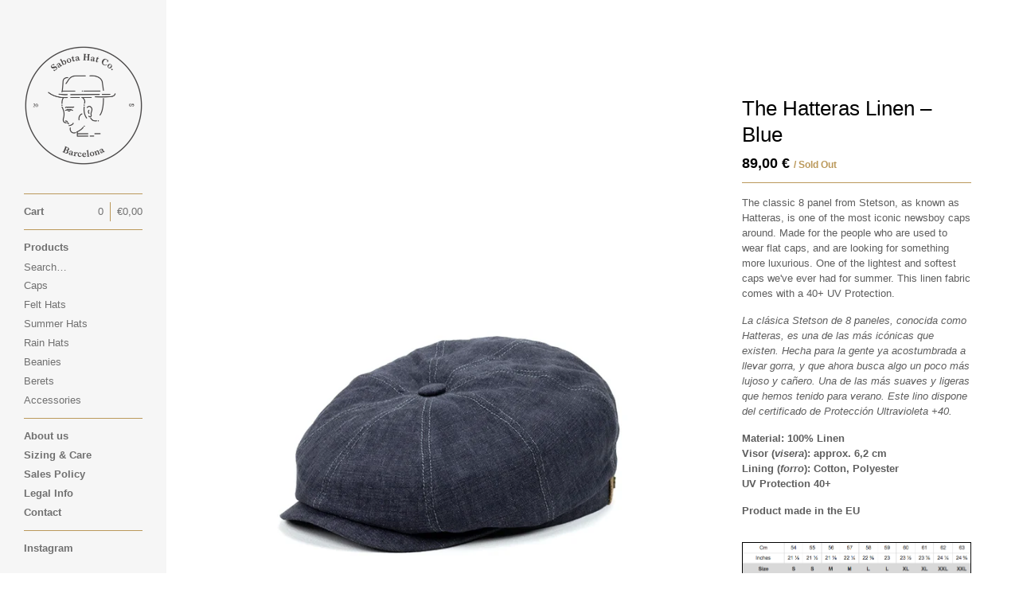

--- FILE ---
content_type: text/html; charset=utf-8
request_url: https://www.sabota.co/product/stetson-hatteras-linen-blue
body_size: 7431
content:
<!DOCTYPE html>
<html>
  <head>
    <title>The Hatteras Linen – Blue | Sabota Hat Co.</title>
    <meta charset="utf-8">
    <meta name="viewport" content="width=device-width, initial-scale=1, maximum-scale=1">
    <link href="/theme_stylesheets/235219593/1744021690/theme.css" media="screen" rel="stylesheet" type="text/css">

    <!-- Served from Big Cartel Storefront -->
<!-- Big Cartel generated meta tags -->
<meta name="generator" content="Big Cartel" />
<meta name="author" content="Sabota Hat Co." />
<meta name="description" content="The classic 8 panel from Stetson, as known as Hatteras, is one of the most iconic newsboy caps around. Made for the people who are used to wear..." />
<meta name="referrer" content="strict-origin-when-cross-origin" />
<meta name="product_id" content="43735838" />
<meta name="product_name" content="The Hatteras Linen – Blue" />
<meta name="product_permalink" content="stetson-hatteras-linen-blue" />
<meta name="theme_name" content="Sidecar" />
<meta name="theme_version" content="1.9.12" />
<meta property="og:type" content="product" />
<meta property="og:site_name" content="Sabota Hat Co." />
<meta property="og:title" content="The Hatteras Linen – Blue" />
<meta property="og:url" content="https://www.sabota.co/product/stetson-hatteras-linen-blue" />
<meta property="og:description" content="The classic 8 panel from Stetson, as known as Hatteras, is one of the most iconic newsboy caps around. Made for the people who are used to wear..." />
<meta property="og:image" content="https://assets.bigcartel.com/product_images/238786079/Stetson+Hatteras+Linen+Blue+1.jpg?auto=format&amp;fit=max&amp;h=1200&amp;w=1200" />
<meta property="og:image:secure_url" content="https://assets.bigcartel.com/product_images/238786079/Stetson+Hatteras+Linen+Blue+1.jpg?auto=format&amp;fit=max&amp;h=1200&amp;w=1200" />
<meta property="og:price:amount" content="89.00" />
<meta property="og:price:currency" content="EUR" />
<meta property="og:availability" content="oos" />
<meta name="twitter:card" content="summary_large_image" />
<meta name="twitter:title" content="The Hatteras Linen – Blue" />
<meta name="twitter:description" content="The classic 8 panel from Stetson, as known as Hatteras, is one of the most iconic newsboy caps around. Made for the people who are used to wear..." />
<meta name="twitter:image" content="https://assets.bigcartel.com/product_images/238786079/Stetson+Hatteras+Linen+Blue+1.jpg?auto=format&amp;fit=max&amp;h=1200&amp;w=1200" />
<!-- end of generated meta tags -->

<!-- Big Cartel generated link tags -->
<link rel="canonical" href="https://www.sabota.co/product/stetson-hatteras-linen-blue" />
<link rel="alternate" href="https://www.sabota.co/products.xml" type="application/rss+xml" title="Product Feed" />
<link rel="icon" href="/favicon.svg" type="image/svg+xml" />
<link rel="icon" href="/favicon.ico" type="image/x-icon" />
<link rel="apple-touch-icon" href="/apple-touch-icon.png" />
<!-- end of generated link tags -->

<!-- Big Cartel generated structured data -->
<script type="application/ld+json">
{"@context":"https://schema.org","@type":"BreadcrumbList","itemListElement":[{"@type":"ListItem","position":1,"name":"Home","item":"https://www.sabota.co/"},{"@type":"ListItem","position":2,"name":"Products","item":"https://www.sabota.co/products"},{"@type":"ListItem","position":3,"name":"Caps","item":"https://www.sabota.co/category/caps"},{"@type":"ListItem","position":4,"name":"The Hatteras Linen – Blue","item":"https://www.sabota.co/product/stetson-hatteras-linen-blue"}]}
</script>
<script type="application/ld+json">
{"@context":"https://schema.org/","@type":"Product","name":"The Hatteras Linen – Blue","url":"https://www.sabota.co/product/stetson-hatteras-linen-blue","description":"The classic 8 panel from Stetson, as known as Hatteras, is one of the most iconic newsboy caps around. Made for the people who are used to wear flat caps, and are looking for something more luxurious. One of the lightest and softest caps we\u0026#39;ve ever had for summer. This linen fabric comes with a 40+ UV Protection.\n\nLa clásica Stetson de 8 paneles, conocida como Hatteras, es una de las más icónicas que existen. Hecha para la gente ya acostumbrada a llevar gorra, y que ahora busca algo un poco más lujoso y cañero. Una de las más suaves y ligeras que hemos tenido para verano. Este lino dispone del certificado de Protección Ultravioleta +40.\n\nMaterial: 100% Linen\nVisor (visera): approx. 6,2 cm\nLining (forro): Cotton, Polyester\nUV Protection 40+\n\nProduct made in the EU\n\n","sku":"43735838","image":["https://assets.bigcartel.com/product_images/238786079/Stetson+Hatteras+Linen+Blue+1.jpg?auto=format\u0026fit=max\u0026h=1200\u0026w=1200","https://assets.bigcartel.com/product_images/222611248/STETSON+HATTERAS+LINEN+BLUE+11.jpg?auto=format\u0026fit=max\u0026h=1200\u0026w=1200","https://assets.bigcartel.com/product_images/222611254/STETSON+HATTERAS+LINEN+BLUE+33.jpg?auto=format\u0026fit=max\u0026h=1200\u0026w=1200","https://assets.bigcartel.com/product_images/222611257/STETSON+HATTERAS+LINEN+BLUE+44.jpg?auto=format\u0026fit=max\u0026h=1200\u0026w=1200","https://assets.bigcartel.com/product_images/222611251/STETSON+HATTERAS+LINEN+BLUE+55.jpg?auto=format\u0026fit=max\u0026h=1200\u0026w=1200"],"brand":{"@type":"Brand","name":"Sabota Hat Co."},"offers":[{"@type":"Offer","name":"The Hatteras Linen – Blue (55)","url":"https://www.sabota.co/product/stetson-hatteras-linen-blue","sku":"227503901","price":"89.0","priceCurrency":"EUR","priceValidUntil":"2027-01-17","availability":"https://schema.org/InStock","itemCondition":"NewCondition","additionalProperty":[{"@type":"PropertyValue","propertyID":"item_group_id","value":"43735838"}],"shippingDetails":[{"@type":"OfferShippingDetails","shippingDestination":{"@type":"DefinedRegion","addressCountry":"AT"},"shippingRate":{"@type":"MonetaryAmount","value":"4.3","currency":"EUR"}},{"@type":"OfferShippingDetails","shippingDestination":{"@type":"DefinedRegion","addressCountry":"BE"},"shippingRate":{"@type":"MonetaryAmount","value":"4.3","currency":"EUR"}},{"@type":"OfferShippingDetails","shippingDestination":{"@type":"DefinedRegion","addressCountry":"CA"},"shippingRate":{"@type":"MonetaryAmount","value":"7.85","currency":"EUR"}},{"@type":"OfferShippingDetails","shippingDestination":{"@type":"DefinedRegion","addressCountry":"DK"},"shippingRate":{"@type":"MonetaryAmount","value":"4.3","currency":"EUR"}},{"@type":"OfferShippingDetails","shippingDestination":{"@type":"DefinedRegion","addressCountry":"FI"},"shippingRate":{"@type":"MonetaryAmount","value":"4.3","currency":"EUR"}},{"@type":"OfferShippingDetails","shippingDestination":{"@type":"DefinedRegion","addressCountry":"FR"},"shippingRate":{"@type":"MonetaryAmount","value":"4.3","currency":"EUR"}},{"@type":"OfferShippingDetails","shippingDestination":{"@type":"DefinedRegion","addressCountry":"DE"},"shippingRate":{"@type":"MonetaryAmount","value":"4.3","currency":"EUR"}},{"@type":"OfferShippingDetails","shippingDestination":{"@type":"DefinedRegion","addressCountry":"GR"},"shippingRate":{"@type":"MonetaryAmount","value":"4.3","currency":"EUR"}},{"@type":"OfferShippingDetails","shippingDestination":{"@type":"DefinedRegion","addressCountry":"IS"},"shippingRate":{"@type":"MonetaryAmount","value":"4.3","currency":"EUR"}},{"@type":"OfferShippingDetails","shippingDestination":{"@type":"DefinedRegion","addressCountry":"IE"},"shippingRate":{"@type":"MonetaryAmount","value":"4.3","currency":"EUR"}},{"@type":"OfferShippingDetails","shippingDestination":{"@type":"DefinedRegion","addressCountry":"IT"},"shippingRate":{"@type":"MonetaryAmount","value":"4.3","currency":"EUR"}},{"@type":"OfferShippingDetails","shippingDestination":{"@type":"DefinedRegion","addressCountry":"LU"},"shippingRate":{"@type":"MonetaryAmount","value":"4.3","currency":"EUR"}},{"@type":"OfferShippingDetails","shippingDestination":{"@type":"DefinedRegion","addressCountry":"NL"},"shippingRate":{"@type":"MonetaryAmount","value":"4.3","currency":"EUR"}},{"@type":"OfferShippingDetails","shippingDestination":{"@type":"DefinedRegion","addressCountry":"NO"},"shippingRate":{"@type":"MonetaryAmount","value":"4.3","currency":"EUR"}},{"@type":"OfferShippingDetails","shippingDestination":{"@type":"DefinedRegion","addressCountry":"PT"},"shippingRate":{"@type":"MonetaryAmount","value":"4.3","currency":"EUR"}},{"@type":"OfferShippingDetails","shippingDestination":{"@type":"DefinedRegion","addressCountry":"ES"},"shippingRate":{"@type":"MonetaryAmount","value":"0.0","currency":"EUR"}},{"@type":"OfferShippingDetails","shippingDestination":{"@type":"DefinedRegion","addressCountry":"SE"},"shippingRate":{"@type":"MonetaryAmount","value":"4.3","currency":"EUR"}},{"@type":"OfferShippingDetails","shippingDestination":{"@type":"DefinedRegion","addressCountry":"CH"},"shippingRate":{"@type":"MonetaryAmount","value":"4.3","currency":"EUR"}},{"@type":"OfferShippingDetails","shippingDestination":{"@type":"DefinedRegion","addressCountry":"GB"},"shippingRate":{"@type":"MonetaryAmount","value":"4.3","currency":"EUR"}},{"@type":"OfferShippingDetails","shippingDestination":{"@type":"DefinedRegion","addressCountry":"US"},"shippingRate":{"@type":"MonetaryAmount","value":"7.85","currency":"EUR"}},{"@type":"OfferShippingDetails","shippingDestination":{"@type":"DefinedRegion","addressCountry":"AD"},"shippingRate":{"@type":"MonetaryAmount","value":"4.3","currency":"EUR"}},{"@type":"OfferShippingDetails","shippingDestination":{"@type":"DefinedRegion","addressCountry":"BG"},"shippingRate":{"@type":"MonetaryAmount","value":"4.3","currency":"EUR"}},{"@type":"OfferShippingDetails","shippingDestination":{"@type":"DefinedRegion","addressCountry":"HR"},"shippingRate":{"@type":"MonetaryAmount","value":"4.3","currency":"EUR"}},{"@type":"OfferShippingDetails","shippingDestination":{"@type":"DefinedRegion","addressCountry":"CY"},"shippingRate":{"@type":"MonetaryAmount","value":"4.3","currency":"EUR"}},{"@type":"OfferShippingDetails","shippingDestination":{"@type":"DefinedRegion","addressCountry":"CZ"},"shippingRate":{"@type":"MonetaryAmount","value":"4.3","currency":"EUR"}},{"@type":"OfferShippingDetails","shippingDestination":{"@type":"DefinedRegion","addressCountry":"EE"},"shippingRate":{"@type":"MonetaryAmount","value":"4.3","currency":"EUR"}},{"@type":"OfferShippingDetails","shippingDestination":{"@type":"DefinedRegion","addressCountry":"HU"},"shippingRate":{"@type":"MonetaryAmount","value":"4.3","currency":"EUR"}},{"@type":"OfferShippingDetails","shippingDestination":{"@type":"DefinedRegion","addressCountry":"LV"},"shippingRate":{"@type":"MonetaryAmount","value":"4.3","currency":"EUR"}},{"@type":"OfferShippingDetails","shippingDestination":{"@type":"DefinedRegion","addressCountry":"LI"},"shippingRate":{"@type":"MonetaryAmount","value":"4.3","currency":"EUR"}},{"@type":"OfferShippingDetails","shippingDestination":{"@type":"DefinedRegion","addressCountry":"LT"},"shippingRate":{"@type":"MonetaryAmount","value":"4.3","currency":"EUR"}},{"@type":"OfferShippingDetails","shippingDestination":{"@type":"DefinedRegion","addressCountry":"MT"},"shippingRate":{"@type":"MonetaryAmount","value":"4.3","currency":"EUR"}},{"@type":"OfferShippingDetails","shippingDestination":{"@type":"DefinedRegion","addressCountry":"PL"},"shippingRate":{"@type":"MonetaryAmount","value":"4.3","currency":"EUR"}},{"@type":"OfferShippingDetails","shippingDestination":{"@type":"DefinedRegion","addressCountry":"RO"},"shippingRate":{"@type":"MonetaryAmount","value":"4.3","currency":"EUR"}},{"@type":"OfferShippingDetails","shippingDestination":{"@type":"DefinedRegion","addressCountry":"SK"},"shippingRate":{"@type":"MonetaryAmount","value":"4.3","currency":"EUR"}},{"@type":"OfferShippingDetails","shippingDestination":{"@type":"DefinedRegion","addressCountry":"SI"},"shippingRate":{"@type":"MonetaryAmount","value":"4.3","currency":"EUR"}}]},{"@type":"Offer","name":"The Hatteras Linen – Blue (56)","url":"https://www.sabota.co/product/stetson-hatteras-linen-blue","sku":"227503904","price":"89.0","priceCurrency":"EUR","priceValidUntil":"2027-01-17","availability":"https://schema.org/OutOfStock","itemCondition":"NewCondition","additionalProperty":[{"@type":"PropertyValue","propertyID":"item_group_id","value":"43735838"}],"shippingDetails":[{"@type":"OfferShippingDetails","shippingDestination":{"@type":"DefinedRegion","addressCountry":"AT"},"shippingRate":{"@type":"MonetaryAmount","value":"4.3","currency":"EUR"}},{"@type":"OfferShippingDetails","shippingDestination":{"@type":"DefinedRegion","addressCountry":"BE"},"shippingRate":{"@type":"MonetaryAmount","value":"4.3","currency":"EUR"}},{"@type":"OfferShippingDetails","shippingDestination":{"@type":"DefinedRegion","addressCountry":"CA"},"shippingRate":{"@type":"MonetaryAmount","value":"7.85","currency":"EUR"}},{"@type":"OfferShippingDetails","shippingDestination":{"@type":"DefinedRegion","addressCountry":"DK"},"shippingRate":{"@type":"MonetaryAmount","value":"4.3","currency":"EUR"}},{"@type":"OfferShippingDetails","shippingDestination":{"@type":"DefinedRegion","addressCountry":"FI"},"shippingRate":{"@type":"MonetaryAmount","value":"4.3","currency":"EUR"}},{"@type":"OfferShippingDetails","shippingDestination":{"@type":"DefinedRegion","addressCountry":"FR"},"shippingRate":{"@type":"MonetaryAmount","value":"4.3","currency":"EUR"}},{"@type":"OfferShippingDetails","shippingDestination":{"@type":"DefinedRegion","addressCountry":"DE"},"shippingRate":{"@type":"MonetaryAmount","value":"4.3","currency":"EUR"}},{"@type":"OfferShippingDetails","shippingDestination":{"@type":"DefinedRegion","addressCountry":"GR"},"shippingRate":{"@type":"MonetaryAmount","value":"4.3","currency":"EUR"}},{"@type":"OfferShippingDetails","shippingDestination":{"@type":"DefinedRegion","addressCountry":"IS"},"shippingRate":{"@type":"MonetaryAmount","value":"4.3","currency":"EUR"}},{"@type":"OfferShippingDetails","shippingDestination":{"@type":"DefinedRegion","addressCountry":"IE"},"shippingRate":{"@type":"MonetaryAmount","value":"4.3","currency":"EUR"}},{"@type":"OfferShippingDetails","shippingDestination":{"@type":"DefinedRegion","addressCountry":"IT"},"shippingRate":{"@type":"MonetaryAmount","value":"4.3","currency":"EUR"}},{"@type":"OfferShippingDetails","shippingDestination":{"@type":"DefinedRegion","addressCountry":"LU"},"shippingRate":{"@type":"MonetaryAmount","value":"4.3","currency":"EUR"}},{"@type":"OfferShippingDetails","shippingDestination":{"@type":"DefinedRegion","addressCountry":"NL"},"shippingRate":{"@type":"MonetaryAmount","value":"4.3","currency":"EUR"}},{"@type":"OfferShippingDetails","shippingDestination":{"@type":"DefinedRegion","addressCountry":"NO"},"shippingRate":{"@type":"MonetaryAmount","value":"4.3","currency":"EUR"}},{"@type":"OfferShippingDetails","shippingDestination":{"@type":"DefinedRegion","addressCountry":"PT"},"shippingRate":{"@type":"MonetaryAmount","value":"4.3","currency":"EUR"}},{"@type":"OfferShippingDetails","shippingDestination":{"@type":"DefinedRegion","addressCountry":"ES"},"shippingRate":{"@type":"MonetaryAmount","value":"0.0","currency":"EUR"}},{"@type":"OfferShippingDetails","shippingDestination":{"@type":"DefinedRegion","addressCountry":"SE"},"shippingRate":{"@type":"MonetaryAmount","value":"4.3","currency":"EUR"}},{"@type":"OfferShippingDetails","shippingDestination":{"@type":"DefinedRegion","addressCountry":"CH"},"shippingRate":{"@type":"MonetaryAmount","value":"4.3","currency":"EUR"}},{"@type":"OfferShippingDetails","shippingDestination":{"@type":"DefinedRegion","addressCountry":"GB"},"shippingRate":{"@type":"MonetaryAmount","value":"4.3","currency":"EUR"}},{"@type":"OfferShippingDetails","shippingDestination":{"@type":"DefinedRegion","addressCountry":"US"},"shippingRate":{"@type":"MonetaryAmount","value":"7.85","currency":"EUR"}},{"@type":"OfferShippingDetails","shippingDestination":{"@type":"DefinedRegion","addressCountry":"AD"},"shippingRate":{"@type":"MonetaryAmount","value":"4.3","currency":"EUR"}},{"@type":"OfferShippingDetails","shippingDestination":{"@type":"DefinedRegion","addressCountry":"BG"},"shippingRate":{"@type":"MonetaryAmount","value":"4.3","currency":"EUR"}},{"@type":"OfferShippingDetails","shippingDestination":{"@type":"DefinedRegion","addressCountry":"HR"},"shippingRate":{"@type":"MonetaryAmount","value":"4.3","currency":"EUR"}},{"@type":"OfferShippingDetails","shippingDestination":{"@type":"DefinedRegion","addressCountry":"CY"},"shippingRate":{"@type":"MonetaryAmount","value":"4.3","currency":"EUR"}},{"@type":"OfferShippingDetails","shippingDestination":{"@type":"DefinedRegion","addressCountry":"CZ"},"shippingRate":{"@type":"MonetaryAmount","value":"4.3","currency":"EUR"}},{"@type":"OfferShippingDetails","shippingDestination":{"@type":"DefinedRegion","addressCountry":"EE"},"shippingRate":{"@type":"MonetaryAmount","value":"4.3","currency":"EUR"}},{"@type":"OfferShippingDetails","shippingDestination":{"@type":"DefinedRegion","addressCountry":"HU"},"shippingRate":{"@type":"MonetaryAmount","value":"4.3","currency":"EUR"}},{"@type":"OfferShippingDetails","shippingDestination":{"@type":"DefinedRegion","addressCountry":"LV"},"shippingRate":{"@type":"MonetaryAmount","value":"4.3","currency":"EUR"}},{"@type":"OfferShippingDetails","shippingDestination":{"@type":"DefinedRegion","addressCountry":"LI"},"shippingRate":{"@type":"MonetaryAmount","value":"4.3","currency":"EUR"}},{"@type":"OfferShippingDetails","shippingDestination":{"@type":"DefinedRegion","addressCountry":"LT"},"shippingRate":{"@type":"MonetaryAmount","value":"4.3","currency":"EUR"}},{"@type":"OfferShippingDetails","shippingDestination":{"@type":"DefinedRegion","addressCountry":"MT"},"shippingRate":{"@type":"MonetaryAmount","value":"4.3","currency":"EUR"}},{"@type":"OfferShippingDetails","shippingDestination":{"@type":"DefinedRegion","addressCountry":"PL"},"shippingRate":{"@type":"MonetaryAmount","value":"4.3","currency":"EUR"}},{"@type":"OfferShippingDetails","shippingDestination":{"@type":"DefinedRegion","addressCountry":"RO"},"shippingRate":{"@type":"MonetaryAmount","value":"4.3","currency":"EUR"}},{"@type":"OfferShippingDetails","shippingDestination":{"@type":"DefinedRegion","addressCountry":"SK"},"shippingRate":{"@type":"MonetaryAmount","value":"4.3","currency":"EUR"}},{"@type":"OfferShippingDetails","shippingDestination":{"@type":"DefinedRegion","addressCountry":"SI"},"shippingRate":{"@type":"MonetaryAmount","value":"4.3","currency":"EUR"}}]},{"@type":"Offer","name":"The Hatteras Linen – Blue (57)","url":"https://www.sabota.co/product/stetson-hatteras-linen-blue","sku":"227503907","price":"89.0","priceCurrency":"EUR","priceValidUntil":"2027-01-17","availability":"https://schema.org/InStock","itemCondition":"NewCondition","additionalProperty":[{"@type":"PropertyValue","propertyID":"item_group_id","value":"43735838"}],"shippingDetails":[{"@type":"OfferShippingDetails","shippingDestination":{"@type":"DefinedRegion","addressCountry":"AT"},"shippingRate":{"@type":"MonetaryAmount","value":"4.3","currency":"EUR"}},{"@type":"OfferShippingDetails","shippingDestination":{"@type":"DefinedRegion","addressCountry":"BE"},"shippingRate":{"@type":"MonetaryAmount","value":"4.3","currency":"EUR"}},{"@type":"OfferShippingDetails","shippingDestination":{"@type":"DefinedRegion","addressCountry":"CA"},"shippingRate":{"@type":"MonetaryAmount","value":"7.85","currency":"EUR"}},{"@type":"OfferShippingDetails","shippingDestination":{"@type":"DefinedRegion","addressCountry":"DK"},"shippingRate":{"@type":"MonetaryAmount","value":"4.3","currency":"EUR"}},{"@type":"OfferShippingDetails","shippingDestination":{"@type":"DefinedRegion","addressCountry":"FI"},"shippingRate":{"@type":"MonetaryAmount","value":"4.3","currency":"EUR"}},{"@type":"OfferShippingDetails","shippingDestination":{"@type":"DefinedRegion","addressCountry":"FR"},"shippingRate":{"@type":"MonetaryAmount","value":"4.3","currency":"EUR"}},{"@type":"OfferShippingDetails","shippingDestination":{"@type":"DefinedRegion","addressCountry":"DE"},"shippingRate":{"@type":"MonetaryAmount","value":"4.3","currency":"EUR"}},{"@type":"OfferShippingDetails","shippingDestination":{"@type":"DefinedRegion","addressCountry":"GR"},"shippingRate":{"@type":"MonetaryAmount","value":"4.3","currency":"EUR"}},{"@type":"OfferShippingDetails","shippingDestination":{"@type":"DefinedRegion","addressCountry":"IS"},"shippingRate":{"@type":"MonetaryAmount","value":"4.3","currency":"EUR"}},{"@type":"OfferShippingDetails","shippingDestination":{"@type":"DefinedRegion","addressCountry":"IE"},"shippingRate":{"@type":"MonetaryAmount","value":"4.3","currency":"EUR"}},{"@type":"OfferShippingDetails","shippingDestination":{"@type":"DefinedRegion","addressCountry":"IT"},"shippingRate":{"@type":"MonetaryAmount","value":"4.3","currency":"EUR"}},{"@type":"OfferShippingDetails","shippingDestination":{"@type":"DefinedRegion","addressCountry":"LU"},"shippingRate":{"@type":"MonetaryAmount","value":"4.3","currency":"EUR"}},{"@type":"OfferShippingDetails","shippingDestination":{"@type":"DefinedRegion","addressCountry":"NL"},"shippingRate":{"@type":"MonetaryAmount","value":"4.3","currency":"EUR"}},{"@type":"OfferShippingDetails","shippingDestination":{"@type":"DefinedRegion","addressCountry":"NO"},"shippingRate":{"@type":"MonetaryAmount","value":"4.3","currency":"EUR"}},{"@type":"OfferShippingDetails","shippingDestination":{"@type":"DefinedRegion","addressCountry":"PT"},"shippingRate":{"@type":"MonetaryAmount","value":"4.3","currency":"EUR"}},{"@type":"OfferShippingDetails","shippingDestination":{"@type":"DefinedRegion","addressCountry":"ES"},"shippingRate":{"@type":"MonetaryAmount","value":"0.0","currency":"EUR"}},{"@type":"OfferShippingDetails","shippingDestination":{"@type":"DefinedRegion","addressCountry":"SE"},"shippingRate":{"@type":"MonetaryAmount","value":"4.3","currency":"EUR"}},{"@type":"OfferShippingDetails","shippingDestination":{"@type":"DefinedRegion","addressCountry":"CH"},"shippingRate":{"@type":"MonetaryAmount","value":"4.3","currency":"EUR"}},{"@type":"OfferShippingDetails","shippingDestination":{"@type":"DefinedRegion","addressCountry":"GB"},"shippingRate":{"@type":"MonetaryAmount","value":"4.3","currency":"EUR"}},{"@type":"OfferShippingDetails","shippingDestination":{"@type":"DefinedRegion","addressCountry":"US"},"shippingRate":{"@type":"MonetaryAmount","value":"7.85","currency":"EUR"}},{"@type":"OfferShippingDetails","shippingDestination":{"@type":"DefinedRegion","addressCountry":"AD"},"shippingRate":{"@type":"MonetaryAmount","value":"4.3","currency":"EUR"}},{"@type":"OfferShippingDetails","shippingDestination":{"@type":"DefinedRegion","addressCountry":"BG"},"shippingRate":{"@type":"MonetaryAmount","value":"4.3","currency":"EUR"}},{"@type":"OfferShippingDetails","shippingDestination":{"@type":"DefinedRegion","addressCountry":"HR"},"shippingRate":{"@type":"MonetaryAmount","value":"4.3","currency":"EUR"}},{"@type":"OfferShippingDetails","shippingDestination":{"@type":"DefinedRegion","addressCountry":"CY"},"shippingRate":{"@type":"MonetaryAmount","value":"4.3","currency":"EUR"}},{"@type":"OfferShippingDetails","shippingDestination":{"@type":"DefinedRegion","addressCountry":"CZ"},"shippingRate":{"@type":"MonetaryAmount","value":"4.3","currency":"EUR"}},{"@type":"OfferShippingDetails","shippingDestination":{"@type":"DefinedRegion","addressCountry":"EE"},"shippingRate":{"@type":"MonetaryAmount","value":"4.3","currency":"EUR"}},{"@type":"OfferShippingDetails","shippingDestination":{"@type":"DefinedRegion","addressCountry":"HU"},"shippingRate":{"@type":"MonetaryAmount","value":"4.3","currency":"EUR"}},{"@type":"OfferShippingDetails","shippingDestination":{"@type":"DefinedRegion","addressCountry":"LV"},"shippingRate":{"@type":"MonetaryAmount","value":"4.3","currency":"EUR"}},{"@type":"OfferShippingDetails","shippingDestination":{"@type":"DefinedRegion","addressCountry":"LI"},"shippingRate":{"@type":"MonetaryAmount","value":"4.3","currency":"EUR"}},{"@type":"OfferShippingDetails","shippingDestination":{"@type":"DefinedRegion","addressCountry":"LT"},"shippingRate":{"@type":"MonetaryAmount","value":"4.3","currency":"EUR"}},{"@type":"OfferShippingDetails","shippingDestination":{"@type":"DefinedRegion","addressCountry":"MT"},"shippingRate":{"@type":"MonetaryAmount","value":"4.3","currency":"EUR"}},{"@type":"OfferShippingDetails","shippingDestination":{"@type":"DefinedRegion","addressCountry":"PL"},"shippingRate":{"@type":"MonetaryAmount","value":"4.3","currency":"EUR"}},{"@type":"OfferShippingDetails","shippingDestination":{"@type":"DefinedRegion","addressCountry":"RO"},"shippingRate":{"@type":"MonetaryAmount","value":"4.3","currency":"EUR"}},{"@type":"OfferShippingDetails","shippingDestination":{"@type":"DefinedRegion","addressCountry":"SK"},"shippingRate":{"@type":"MonetaryAmount","value":"4.3","currency":"EUR"}},{"@type":"OfferShippingDetails","shippingDestination":{"@type":"DefinedRegion","addressCountry":"SI"},"shippingRate":{"@type":"MonetaryAmount","value":"4.3","currency":"EUR"}}]},{"@type":"Offer","name":"The Hatteras Linen – Blue (58)","url":"https://www.sabota.co/product/stetson-hatteras-linen-blue","sku":"227503910","price":"89.0","priceCurrency":"EUR","priceValidUntil":"2027-01-17","availability":"https://schema.org/OutOfStock","itemCondition":"NewCondition","additionalProperty":[{"@type":"PropertyValue","propertyID":"item_group_id","value":"43735838"}],"shippingDetails":[{"@type":"OfferShippingDetails","shippingDestination":{"@type":"DefinedRegion","addressCountry":"AT"},"shippingRate":{"@type":"MonetaryAmount","value":"4.3","currency":"EUR"}},{"@type":"OfferShippingDetails","shippingDestination":{"@type":"DefinedRegion","addressCountry":"BE"},"shippingRate":{"@type":"MonetaryAmount","value":"4.3","currency":"EUR"}},{"@type":"OfferShippingDetails","shippingDestination":{"@type":"DefinedRegion","addressCountry":"CA"},"shippingRate":{"@type":"MonetaryAmount","value":"7.85","currency":"EUR"}},{"@type":"OfferShippingDetails","shippingDestination":{"@type":"DefinedRegion","addressCountry":"DK"},"shippingRate":{"@type":"MonetaryAmount","value":"4.3","currency":"EUR"}},{"@type":"OfferShippingDetails","shippingDestination":{"@type":"DefinedRegion","addressCountry":"FI"},"shippingRate":{"@type":"MonetaryAmount","value":"4.3","currency":"EUR"}},{"@type":"OfferShippingDetails","shippingDestination":{"@type":"DefinedRegion","addressCountry":"FR"},"shippingRate":{"@type":"MonetaryAmount","value":"4.3","currency":"EUR"}},{"@type":"OfferShippingDetails","shippingDestination":{"@type":"DefinedRegion","addressCountry":"DE"},"shippingRate":{"@type":"MonetaryAmount","value":"4.3","currency":"EUR"}},{"@type":"OfferShippingDetails","shippingDestination":{"@type":"DefinedRegion","addressCountry":"GR"},"shippingRate":{"@type":"MonetaryAmount","value":"4.3","currency":"EUR"}},{"@type":"OfferShippingDetails","shippingDestination":{"@type":"DefinedRegion","addressCountry":"IS"},"shippingRate":{"@type":"MonetaryAmount","value":"4.3","currency":"EUR"}},{"@type":"OfferShippingDetails","shippingDestination":{"@type":"DefinedRegion","addressCountry":"IE"},"shippingRate":{"@type":"MonetaryAmount","value":"4.3","currency":"EUR"}},{"@type":"OfferShippingDetails","shippingDestination":{"@type":"DefinedRegion","addressCountry":"IT"},"shippingRate":{"@type":"MonetaryAmount","value":"4.3","currency":"EUR"}},{"@type":"OfferShippingDetails","shippingDestination":{"@type":"DefinedRegion","addressCountry":"LU"},"shippingRate":{"@type":"MonetaryAmount","value":"4.3","currency":"EUR"}},{"@type":"OfferShippingDetails","shippingDestination":{"@type":"DefinedRegion","addressCountry":"NL"},"shippingRate":{"@type":"MonetaryAmount","value":"4.3","currency":"EUR"}},{"@type":"OfferShippingDetails","shippingDestination":{"@type":"DefinedRegion","addressCountry":"NO"},"shippingRate":{"@type":"MonetaryAmount","value":"4.3","currency":"EUR"}},{"@type":"OfferShippingDetails","shippingDestination":{"@type":"DefinedRegion","addressCountry":"PT"},"shippingRate":{"@type":"MonetaryAmount","value":"4.3","currency":"EUR"}},{"@type":"OfferShippingDetails","shippingDestination":{"@type":"DefinedRegion","addressCountry":"ES"},"shippingRate":{"@type":"MonetaryAmount","value":"0.0","currency":"EUR"}},{"@type":"OfferShippingDetails","shippingDestination":{"@type":"DefinedRegion","addressCountry":"SE"},"shippingRate":{"@type":"MonetaryAmount","value":"4.3","currency":"EUR"}},{"@type":"OfferShippingDetails","shippingDestination":{"@type":"DefinedRegion","addressCountry":"CH"},"shippingRate":{"@type":"MonetaryAmount","value":"4.3","currency":"EUR"}},{"@type":"OfferShippingDetails","shippingDestination":{"@type":"DefinedRegion","addressCountry":"GB"},"shippingRate":{"@type":"MonetaryAmount","value":"4.3","currency":"EUR"}},{"@type":"OfferShippingDetails","shippingDestination":{"@type":"DefinedRegion","addressCountry":"US"},"shippingRate":{"@type":"MonetaryAmount","value":"7.85","currency":"EUR"}},{"@type":"OfferShippingDetails","shippingDestination":{"@type":"DefinedRegion","addressCountry":"AD"},"shippingRate":{"@type":"MonetaryAmount","value":"4.3","currency":"EUR"}},{"@type":"OfferShippingDetails","shippingDestination":{"@type":"DefinedRegion","addressCountry":"BG"},"shippingRate":{"@type":"MonetaryAmount","value":"4.3","currency":"EUR"}},{"@type":"OfferShippingDetails","shippingDestination":{"@type":"DefinedRegion","addressCountry":"HR"},"shippingRate":{"@type":"MonetaryAmount","value":"4.3","currency":"EUR"}},{"@type":"OfferShippingDetails","shippingDestination":{"@type":"DefinedRegion","addressCountry":"CY"},"shippingRate":{"@type":"MonetaryAmount","value":"4.3","currency":"EUR"}},{"@type":"OfferShippingDetails","shippingDestination":{"@type":"DefinedRegion","addressCountry":"CZ"},"shippingRate":{"@type":"MonetaryAmount","value":"4.3","currency":"EUR"}},{"@type":"OfferShippingDetails","shippingDestination":{"@type":"DefinedRegion","addressCountry":"EE"},"shippingRate":{"@type":"MonetaryAmount","value":"4.3","currency":"EUR"}},{"@type":"OfferShippingDetails","shippingDestination":{"@type":"DefinedRegion","addressCountry":"HU"},"shippingRate":{"@type":"MonetaryAmount","value":"4.3","currency":"EUR"}},{"@type":"OfferShippingDetails","shippingDestination":{"@type":"DefinedRegion","addressCountry":"LV"},"shippingRate":{"@type":"MonetaryAmount","value":"4.3","currency":"EUR"}},{"@type":"OfferShippingDetails","shippingDestination":{"@type":"DefinedRegion","addressCountry":"LI"},"shippingRate":{"@type":"MonetaryAmount","value":"4.3","currency":"EUR"}},{"@type":"OfferShippingDetails","shippingDestination":{"@type":"DefinedRegion","addressCountry":"LT"},"shippingRate":{"@type":"MonetaryAmount","value":"4.3","currency":"EUR"}},{"@type":"OfferShippingDetails","shippingDestination":{"@type":"DefinedRegion","addressCountry":"MT"},"shippingRate":{"@type":"MonetaryAmount","value":"4.3","currency":"EUR"}},{"@type":"OfferShippingDetails","shippingDestination":{"@type":"DefinedRegion","addressCountry":"PL"},"shippingRate":{"@type":"MonetaryAmount","value":"4.3","currency":"EUR"}},{"@type":"OfferShippingDetails","shippingDestination":{"@type":"DefinedRegion","addressCountry":"RO"},"shippingRate":{"@type":"MonetaryAmount","value":"4.3","currency":"EUR"}},{"@type":"OfferShippingDetails","shippingDestination":{"@type":"DefinedRegion","addressCountry":"SK"},"shippingRate":{"@type":"MonetaryAmount","value":"4.3","currency":"EUR"}},{"@type":"OfferShippingDetails","shippingDestination":{"@type":"DefinedRegion","addressCountry":"SI"},"shippingRate":{"@type":"MonetaryAmount","value":"4.3","currency":"EUR"}}]},{"@type":"Offer","name":"The Hatteras Linen – Blue (59)","url":"https://www.sabota.co/product/stetson-hatteras-linen-blue","sku":"227503913","price":"89.0","priceCurrency":"EUR","priceValidUntil":"2027-01-17","availability":"https://schema.org/OutOfStock","itemCondition":"NewCondition","additionalProperty":[{"@type":"PropertyValue","propertyID":"item_group_id","value":"43735838"}],"shippingDetails":[{"@type":"OfferShippingDetails","shippingDestination":{"@type":"DefinedRegion","addressCountry":"AT"},"shippingRate":{"@type":"MonetaryAmount","value":"4.3","currency":"EUR"}},{"@type":"OfferShippingDetails","shippingDestination":{"@type":"DefinedRegion","addressCountry":"BE"},"shippingRate":{"@type":"MonetaryAmount","value":"4.3","currency":"EUR"}},{"@type":"OfferShippingDetails","shippingDestination":{"@type":"DefinedRegion","addressCountry":"CA"},"shippingRate":{"@type":"MonetaryAmount","value":"7.85","currency":"EUR"}},{"@type":"OfferShippingDetails","shippingDestination":{"@type":"DefinedRegion","addressCountry":"DK"},"shippingRate":{"@type":"MonetaryAmount","value":"4.3","currency":"EUR"}},{"@type":"OfferShippingDetails","shippingDestination":{"@type":"DefinedRegion","addressCountry":"FI"},"shippingRate":{"@type":"MonetaryAmount","value":"4.3","currency":"EUR"}},{"@type":"OfferShippingDetails","shippingDestination":{"@type":"DefinedRegion","addressCountry":"FR"},"shippingRate":{"@type":"MonetaryAmount","value":"4.3","currency":"EUR"}},{"@type":"OfferShippingDetails","shippingDestination":{"@type":"DefinedRegion","addressCountry":"DE"},"shippingRate":{"@type":"MonetaryAmount","value":"4.3","currency":"EUR"}},{"@type":"OfferShippingDetails","shippingDestination":{"@type":"DefinedRegion","addressCountry":"GR"},"shippingRate":{"@type":"MonetaryAmount","value":"4.3","currency":"EUR"}},{"@type":"OfferShippingDetails","shippingDestination":{"@type":"DefinedRegion","addressCountry":"IS"},"shippingRate":{"@type":"MonetaryAmount","value":"4.3","currency":"EUR"}},{"@type":"OfferShippingDetails","shippingDestination":{"@type":"DefinedRegion","addressCountry":"IE"},"shippingRate":{"@type":"MonetaryAmount","value":"4.3","currency":"EUR"}},{"@type":"OfferShippingDetails","shippingDestination":{"@type":"DefinedRegion","addressCountry":"IT"},"shippingRate":{"@type":"MonetaryAmount","value":"4.3","currency":"EUR"}},{"@type":"OfferShippingDetails","shippingDestination":{"@type":"DefinedRegion","addressCountry":"LU"},"shippingRate":{"@type":"MonetaryAmount","value":"4.3","currency":"EUR"}},{"@type":"OfferShippingDetails","shippingDestination":{"@type":"DefinedRegion","addressCountry":"NL"},"shippingRate":{"@type":"MonetaryAmount","value":"4.3","currency":"EUR"}},{"@type":"OfferShippingDetails","shippingDestination":{"@type":"DefinedRegion","addressCountry":"NO"},"shippingRate":{"@type":"MonetaryAmount","value":"4.3","currency":"EUR"}},{"@type":"OfferShippingDetails","shippingDestination":{"@type":"DefinedRegion","addressCountry":"PT"},"shippingRate":{"@type":"MonetaryAmount","value":"4.3","currency":"EUR"}},{"@type":"OfferShippingDetails","shippingDestination":{"@type":"DefinedRegion","addressCountry":"ES"},"shippingRate":{"@type":"MonetaryAmount","value":"0.0","currency":"EUR"}},{"@type":"OfferShippingDetails","shippingDestination":{"@type":"DefinedRegion","addressCountry":"SE"},"shippingRate":{"@type":"MonetaryAmount","value":"4.3","currency":"EUR"}},{"@type":"OfferShippingDetails","shippingDestination":{"@type":"DefinedRegion","addressCountry":"CH"},"shippingRate":{"@type":"MonetaryAmount","value":"4.3","currency":"EUR"}},{"@type":"OfferShippingDetails","shippingDestination":{"@type":"DefinedRegion","addressCountry":"GB"},"shippingRate":{"@type":"MonetaryAmount","value":"4.3","currency":"EUR"}},{"@type":"OfferShippingDetails","shippingDestination":{"@type":"DefinedRegion","addressCountry":"US"},"shippingRate":{"@type":"MonetaryAmount","value":"7.85","currency":"EUR"}},{"@type":"OfferShippingDetails","shippingDestination":{"@type":"DefinedRegion","addressCountry":"AD"},"shippingRate":{"@type":"MonetaryAmount","value":"4.3","currency":"EUR"}},{"@type":"OfferShippingDetails","shippingDestination":{"@type":"DefinedRegion","addressCountry":"BG"},"shippingRate":{"@type":"MonetaryAmount","value":"4.3","currency":"EUR"}},{"@type":"OfferShippingDetails","shippingDestination":{"@type":"DefinedRegion","addressCountry":"HR"},"shippingRate":{"@type":"MonetaryAmount","value":"4.3","currency":"EUR"}},{"@type":"OfferShippingDetails","shippingDestination":{"@type":"DefinedRegion","addressCountry":"CY"},"shippingRate":{"@type":"MonetaryAmount","value":"4.3","currency":"EUR"}},{"@type":"OfferShippingDetails","shippingDestination":{"@type":"DefinedRegion","addressCountry":"CZ"},"shippingRate":{"@type":"MonetaryAmount","value":"4.3","currency":"EUR"}},{"@type":"OfferShippingDetails","shippingDestination":{"@type":"DefinedRegion","addressCountry":"EE"},"shippingRate":{"@type":"MonetaryAmount","value":"4.3","currency":"EUR"}},{"@type":"OfferShippingDetails","shippingDestination":{"@type":"DefinedRegion","addressCountry":"HU"},"shippingRate":{"@type":"MonetaryAmount","value":"4.3","currency":"EUR"}},{"@type":"OfferShippingDetails","shippingDestination":{"@type":"DefinedRegion","addressCountry":"LV"},"shippingRate":{"@type":"MonetaryAmount","value":"4.3","currency":"EUR"}},{"@type":"OfferShippingDetails","shippingDestination":{"@type":"DefinedRegion","addressCountry":"LI"},"shippingRate":{"@type":"MonetaryAmount","value":"4.3","currency":"EUR"}},{"@type":"OfferShippingDetails","shippingDestination":{"@type":"DefinedRegion","addressCountry":"LT"},"shippingRate":{"@type":"MonetaryAmount","value":"4.3","currency":"EUR"}},{"@type":"OfferShippingDetails","shippingDestination":{"@type":"DefinedRegion","addressCountry":"MT"},"shippingRate":{"@type":"MonetaryAmount","value":"4.3","currency":"EUR"}},{"@type":"OfferShippingDetails","shippingDestination":{"@type":"DefinedRegion","addressCountry":"PL"},"shippingRate":{"@type":"MonetaryAmount","value":"4.3","currency":"EUR"}},{"@type":"OfferShippingDetails","shippingDestination":{"@type":"DefinedRegion","addressCountry":"RO"},"shippingRate":{"@type":"MonetaryAmount","value":"4.3","currency":"EUR"}},{"@type":"OfferShippingDetails","shippingDestination":{"@type":"DefinedRegion","addressCountry":"SK"},"shippingRate":{"@type":"MonetaryAmount","value":"4.3","currency":"EUR"}},{"@type":"OfferShippingDetails","shippingDestination":{"@type":"DefinedRegion","addressCountry":"SI"},"shippingRate":{"@type":"MonetaryAmount","value":"4.3","currency":"EUR"}}]},{"@type":"Offer","name":"The Hatteras Linen – Blue (60)","url":"https://www.sabota.co/product/stetson-hatteras-linen-blue","sku":"227503916","price":"89.0","priceCurrency":"EUR","priceValidUntil":"2027-01-17","availability":"https://schema.org/InStock","itemCondition":"NewCondition","additionalProperty":[{"@type":"PropertyValue","propertyID":"item_group_id","value":"43735838"}],"shippingDetails":[{"@type":"OfferShippingDetails","shippingDestination":{"@type":"DefinedRegion","addressCountry":"AT"},"shippingRate":{"@type":"MonetaryAmount","value":"4.3","currency":"EUR"}},{"@type":"OfferShippingDetails","shippingDestination":{"@type":"DefinedRegion","addressCountry":"BE"},"shippingRate":{"@type":"MonetaryAmount","value":"4.3","currency":"EUR"}},{"@type":"OfferShippingDetails","shippingDestination":{"@type":"DefinedRegion","addressCountry":"CA"},"shippingRate":{"@type":"MonetaryAmount","value":"7.85","currency":"EUR"}},{"@type":"OfferShippingDetails","shippingDestination":{"@type":"DefinedRegion","addressCountry":"DK"},"shippingRate":{"@type":"MonetaryAmount","value":"4.3","currency":"EUR"}},{"@type":"OfferShippingDetails","shippingDestination":{"@type":"DefinedRegion","addressCountry":"FI"},"shippingRate":{"@type":"MonetaryAmount","value":"4.3","currency":"EUR"}},{"@type":"OfferShippingDetails","shippingDestination":{"@type":"DefinedRegion","addressCountry":"FR"},"shippingRate":{"@type":"MonetaryAmount","value":"4.3","currency":"EUR"}},{"@type":"OfferShippingDetails","shippingDestination":{"@type":"DefinedRegion","addressCountry":"DE"},"shippingRate":{"@type":"MonetaryAmount","value":"4.3","currency":"EUR"}},{"@type":"OfferShippingDetails","shippingDestination":{"@type":"DefinedRegion","addressCountry":"GR"},"shippingRate":{"@type":"MonetaryAmount","value":"4.3","currency":"EUR"}},{"@type":"OfferShippingDetails","shippingDestination":{"@type":"DefinedRegion","addressCountry":"IS"},"shippingRate":{"@type":"MonetaryAmount","value":"4.3","currency":"EUR"}},{"@type":"OfferShippingDetails","shippingDestination":{"@type":"DefinedRegion","addressCountry":"IE"},"shippingRate":{"@type":"MonetaryAmount","value":"4.3","currency":"EUR"}},{"@type":"OfferShippingDetails","shippingDestination":{"@type":"DefinedRegion","addressCountry":"IT"},"shippingRate":{"@type":"MonetaryAmount","value":"4.3","currency":"EUR"}},{"@type":"OfferShippingDetails","shippingDestination":{"@type":"DefinedRegion","addressCountry":"LU"},"shippingRate":{"@type":"MonetaryAmount","value":"4.3","currency":"EUR"}},{"@type":"OfferShippingDetails","shippingDestination":{"@type":"DefinedRegion","addressCountry":"NL"},"shippingRate":{"@type":"MonetaryAmount","value":"4.3","currency":"EUR"}},{"@type":"OfferShippingDetails","shippingDestination":{"@type":"DefinedRegion","addressCountry":"NO"},"shippingRate":{"@type":"MonetaryAmount","value":"4.3","currency":"EUR"}},{"@type":"OfferShippingDetails","shippingDestination":{"@type":"DefinedRegion","addressCountry":"PT"},"shippingRate":{"@type":"MonetaryAmount","value":"4.3","currency":"EUR"}},{"@type":"OfferShippingDetails","shippingDestination":{"@type":"DefinedRegion","addressCountry":"ES"},"shippingRate":{"@type":"MonetaryAmount","value":"0.0","currency":"EUR"}},{"@type":"OfferShippingDetails","shippingDestination":{"@type":"DefinedRegion","addressCountry":"SE"},"shippingRate":{"@type":"MonetaryAmount","value":"4.3","currency":"EUR"}},{"@type":"OfferShippingDetails","shippingDestination":{"@type":"DefinedRegion","addressCountry":"CH"},"shippingRate":{"@type":"MonetaryAmount","value":"4.3","currency":"EUR"}},{"@type":"OfferShippingDetails","shippingDestination":{"@type":"DefinedRegion","addressCountry":"GB"},"shippingRate":{"@type":"MonetaryAmount","value":"4.3","currency":"EUR"}},{"@type":"OfferShippingDetails","shippingDestination":{"@type":"DefinedRegion","addressCountry":"US"},"shippingRate":{"@type":"MonetaryAmount","value":"7.85","currency":"EUR"}},{"@type":"OfferShippingDetails","shippingDestination":{"@type":"DefinedRegion","addressCountry":"AD"},"shippingRate":{"@type":"MonetaryAmount","value":"4.3","currency":"EUR"}},{"@type":"OfferShippingDetails","shippingDestination":{"@type":"DefinedRegion","addressCountry":"BG"},"shippingRate":{"@type":"MonetaryAmount","value":"4.3","currency":"EUR"}},{"@type":"OfferShippingDetails","shippingDestination":{"@type":"DefinedRegion","addressCountry":"HR"},"shippingRate":{"@type":"MonetaryAmount","value":"4.3","currency":"EUR"}},{"@type":"OfferShippingDetails","shippingDestination":{"@type":"DefinedRegion","addressCountry":"CY"},"shippingRate":{"@type":"MonetaryAmount","value":"4.3","currency":"EUR"}},{"@type":"OfferShippingDetails","shippingDestination":{"@type":"DefinedRegion","addressCountry":"CZ"},"shippingRate":{"@type":"MonetaryAmount","value":"4.3","currency":"EUR"}},{"@type":"OfferShippingDetails","shippingDestination":{"@type":"DefinedRegion","addressCountry":"EE"},"shippingRate":{"@type":"MonetaryAmount","value":"4.3","currency":"EUR"}},{"@type":"OfferShippingDetails","shippingDestination":{"@type":"DefinedRegion","addressCountry":"HU"},"shippingRate":{"@type":"MonetaryAmount","value":"4.3","currency":"EUR"}},{"@type":"OfferShippingDetails","shippingDestination":{"@type":"DefinedRegion","addressCountry":"LV"},"shippingRate":{"@type":"MonetaryAmount","value":"4.3","currency":"EUR"}},{"@type":"OfferShippingDetails","shippingDestination":{"@type":"DefinedRegion","addressCountry":"LI"},"shippingRate":{"@type":"MonetaryAmount","value":"4.3","currency":"EUR"}},{"@type":"OfferShippingDetails","shippingDestination":{"@type":"DefinedRegion","addressCountry":"LT"},"shippingRate":{"@type":"MonetaryAmount","value":"4.3","currency":"EUR"}},{"@type":"OfferShippingDetails","shippingDestination":{"@type":"DefinedRegion","addressCountry":"MT"},"shippingRate":{"@type":"MonetaryAmount","value":"4.3","currency":"EUR"}},{"@type":"OfferShippingDetails","shippingDestination":{"@type":"DefinedRegion","addressCountry":"PL"},"shippingRate":{"@type":"MonetaryAmount","value":"4.3","currency":"EUR"}},{"@type":"OfferShippingDetails","shippingDestination":{"@type":"DefinedRegion","addressCountry":"RO"},"shippingRate":{"@type":"MonetaryAmount","value":"4.3","currency":"EUR"}},{"@type":"OfferShippingDetails","shippingDestination":{"@type":"DefinedRegion","addressCountry":"SK"},"shippingRate":{"@type":"MonetaryAmount","value":"4.3","currency":"EUR"}},{"@type":"OfferShippingDetails","shippingDestination":{"@type":"DefinedRegion","addressCountry":"SI"},"shippingRate":{"@type":"MonetaryAmount","value":"4.3","currency":"EUR"}}]},{"@type":"Offer","name":"The Hatteras Linen – Blue (61)","url":"https://www.sabota.co/product/stetson-hatteras-linen-blue","sku":"227503919","price":"89.0","priceCurrency":"EUR","priceValidUntil":"2027-01-17","availability":"https://schema.org/OutOfStock","itemCondition":"NewCondition","additionalProperty":[{"@type":"PropertyValue","propertyID":"item_group_id","value":"43735838"}],"shippingDetails":[{"@type":"OfferShippingDetails","shippingDestination":{"@type":"DefinedRegion","addressCountry":"AT"},"shippingRate":{"@type":"MonetaryAmount","value":"4.3","currency":"EUR"}},{"@type":"OfferShippingDetails","shippingDestination":{"@type":"DefinedRegion","addressCountry":"BE"},"shippingRate":{"@type":"MonetaryAmount","value":"4.3","currency":"EUR"}},{"@type":"OfferShippingDetails","shippingDestination":{"@type":"DefinedRegion","addressCountry":"CA"},"shippingRate":{"@type":"MonetaryAmount","value":"7.85","currency":"EUR"}},{"@type":"OfferShippingDetails","shippingDestination":{"@type":"DefinedRegion","addressCountry":"DK"},"shippingRate":{"@type":"MonetaryAmount","value":"4.3","currency":"EUR"}},{"@type":"OfferShippingDetails","shippingDestination":{"@type":"DefinedRegion","addressCountry":"FI"},"shippingRate":{"@type":"MonetaryAmount","value":"4.3","currency":"EUR"}},{"@type":"OfferShippingDetails","shippingDestination":{"@type":"DefinedRegion","addressCountry":"FR"},"shippingRate":{"@type":"MonetaryAmount","value":"4.3","currency":"EUR"}},{"@type":"OfferShippingDetails","shippingDestination":{"@type":"DefinedRegion","addressCountry":"DE"},"shippingRate":{"@type":"MonetaryAmount","value":"4.3","currency":"EUR"}},{"@type":"OfferShippingDetails","shippingDestination":{"@type":"DefinedRegion","addressCountry":"GR"},"shippingRate":{"@type":"MonetaryAmount","value":"4.3","currency":"EUR"}},{"@type":"OfferShippingDetails","shippingDestination":{"@type":"DefinedRegion","addressCountry":"IS"},"shippingRate":{"@type":"MonetaryAmount","value":"4.3","currency":"EUR"}},{"@type":"OfferShippingDetails","shippingDestination":{"@type":"DefinedRegion","addressCountry":"IE"},"shippingRate":{"@type":"MonetaryAmount","value":"4.3","currency":"EUR"}},{"@type":"OfferShippingDetails","shippingDestination":{"@type":"DefinedRegion","addressCountry":"IT"},"shippingRate":{"@type":"MonetaryAmount","value":"4.3","currency":"EUR"}},{"@type":"OfferShippingDetails","shippingDestination":{"@type":"DefinedRegion","addressCountry":"LU"},"shippingRate":{"@type":"MonetaryAmount","value":"4.3","currency":"EUR"}},{"@type":"OfferShippingDetails","shippingDestination":{"@type":"DefinedRegion","addressCountry":"NL"},"shippingRate":{"@type":"MonetaryAmount","value":"4.3","currency":"EUR"}},{"@type":"OfferShippingDetails","shippingDestination":{"@type":"DefinedRegion","addressCountry":"NO"},"shippingRate":{"@type":"MonetaryAmount","value":"4.3","currency":"EUR"}},{"@type":"OfferShippingDetails","shippingDestination":{"@type":"DefinedRegion","addressCountry":"PT"},"shippingRate":{"@type":"MonetaryAmount","value":"4.3","currency":"EUR"}},{"@type":"OfferShippingDetails","shippingDestination":{"@type":"DefinedRegion","addressCountry":"ES"},"shippingRate":{"@type":"MonetaryAmount","value":"0.0","currency":"EUR"}},{"@type":"OfferShippingDetails","shippingDestination":{"@type":"DefinedRegion","addressCountry":"SE"},"shippingRate":{"@type":"MonetaryAmount","value":"4.3","currency":"EUR"}},{"@type":"OfferShippingDetails","shippingDestination":{"@type":"DefinedRegion","addressCountry":"CH"},"shippingRate":{"@type":"MonetaryAmount","value":"4.3","currency":"EUR"}},{"@type":"OfferShippingDetails","shippingDestination":{"@type":"DefinedRegion","addressCountry":"GB"},"shippingRate":{"@type":"MonetaryAmount","value":"4.3","currency":"EUR"}},{"@type":"OfferShippingDetails","shippingDestination":{"@type":"DefinedRegion","addressCountry":"US"},"shippingRate":{"@type":"MonetaryAmount","value":"7.85","currency":"EUR"}},{"@type":"OfferShippingDetails","shippingDestination":{"@type":"DefinedRegion","addressCountry":"AD"},"shippingRate":{"@type":"MonetaryAmount","value":"4.3","currency":"EUR"}},{"@type":"OfferShippingDetails","shippingDestination":{"@type":"DefinedRegion","addressCountry":"BG"},"shippingRate":{"@type":"MonetaryAmount","value":"4.3","currency":"EUR"}},{"@type":"OfferShippingDetails","shippingDestination":{"@type":"DefinedRegion","addressCountry":"HR"},"shippingRate":{"@type":"MonetaryAmount","value":"4.3","currency":"EUR"}},{"@type":"OfferShippingDetails","shippingDestination":{"@type":"DefinedRegion","addressCountry":"CY"},"shippingRate":{"@type":"MonetaryAmount","value":"4.3","currency":"EUR"}},{"@type":"OfferShippingDetails","shippingDestination":{"@type":"DefinedRegion","addressCountry":"CZ"},"shippingRate":{"@type":"MonetaryAmount","value":"4.3","currency":"EUR"}},{"@type":"OfferShippingDetails","shippingDestination":{"@type":"DefinedRegion","addressCountry":"EE"},"shippingRate":{"@type":"MonetaryAmount","value":"4.3","currency":"EUR"}},{"@type":"OfferShippingDetails","shippingDestination":{"@type":"DefinedRegion","addressCountry":"HU"},"shippingRate":{"@type":"MonetaryAmount","value":"4.3","currency":"EUR"}},{"@type":"OfferShippingDetails","shippingDestination":{"@type":"DefinedRegion","addressCountry":"LV"},"shippingRate":{"@type":"MonetaryAmount","value":"4.3","currency":"EUR"}},{"@type":"OfferShippingDetails","shippingDestination":{"@type":"DefinedRegion","addressCountry":"LI"},"shippingRate":{"@type":"MonetaryAmount","value":"4.3","currency":"EUR"}},{"@type":"OfferShippingDetails","shippingDestination":{"@type":"DefinedRegion","addressCountry":"LT"},"shippingRate":{"@type":"MonetaryAmount","value":"4.3","currency":"EUR"}},{"@type":"OfferShippingDetails","shippingDestination":{"@type":"DefinedRegion","addressCountry":"MT"},"shippingRate":{"@type":"MonetaryAmount","value":"4.3","currency":"EUR"}},{"@type":"OfferShippingDetails","shippingDestination":{"@type":"DefinedRegion","addressCountry":"PL"},"shippingRate":{"@type":"MonetaryAmount","value":"4.3","currency":"EUR"}},{"@type":"OfferShippingDetails","shippingDestination":{"@type":"DefinedRegion","addressCountry":"RO"},"shippingRate":{"@type":"MonetaryAmount","value":"4.3","currency":"EUR"}},{"@type":"OfferShippingDetails","shippingDestination":{"@type":"DefinedRegion","addressCountry":"SK"},"shippingRate":{"@type":"MonetaryAmount","value":"4.3","currency":"EUR"}},{"@type":"OfferShippingDetails","shippingDestination":{"@type":"DefinedRegion","addressCountry":"SI"},"shippingRate":{"@type":"MonetaryAmount","value":"4.3","currency":"EUR"}}]}]}
</script>

<!-- end of generated structured data -->

<script>
  window.bigcartel = window.bigcartel || {};
  window.bigcartel = {
    ...window.bigcartel,
    ...{"account":{"id":1953589,"host":"www.sabota.co","bc_host":"sabotahatco.bigcartel.com","currency":"EUR","country":{"code":"ES","name":"Spain"}},"theme":{"name":"Sidecar","version":"1.9.12","colors":{"link_text_color":"#707070","link_hover_color":null,"button_background_color":null,"background_color":"#ffffff","primary_text_color":null,"button_text_color":null,"button_hover_background_color":null}},"checkout":{"payments_enabled":true,"stripe_publishable_key":"pk_live_mynQMidc2dxsuZXYXS8MCkSl00Dn7JEcmk","paypal_merchant_id":"2RYE872QBZL6E"},"product":{"id":43735838,"name":"The Hatteras Linen – Blue","permalink":"stetson-hatteras-linen-blue","position":74,"url":"/product/stetson-hatteras-linen-blue","status":"sold-out","created_at":"2017-10-19T11:16:35.000Z","has_password_protection":false,"images":[{"url":"https://assets.bigcartel.com/product_images/238786079/Stetson+Hatteras+Linen+Blue+1.jpg?auto=format\u0026fit=max\u0026h=1000\u0026w=1000","width":709,"height":886},{"url":"https://assets.bigcartel.com/product_images/222611248/STETSON+HATTERAS+LINEN+BLUE+11.jpg?auto=format\u0026fit=max\u0026h=1000\u0026w=1000","width":709,"height":886},{"url":"https://assets.bigcartel.com/product_images/222611254/STETSON+HATTERAS+LINEN+BLUE+33.jpg?auto=format\u0026fit=max\u0026h=1000\u0026w=1000","width":709,"height":886},{"url":"https://assets.bigcartel.com/product_images/222611257/STETSON+HATTERAS+LINEN+BLUE+44.jpg?auto=format\u0026fit=max\u0026h=1000\u0026w=1000","width":709,"height":886},{"url":"https://assets.bigcartel.com/product_images/222611251/STETSON+HATTERAS+LINEN+BLUE+55.jpg?auto=format\u0026fit=max\u0026h=1000\u0026w=1000","width":709,"height":886}],"price":89.0,"default_price":89.0,"tax":0.0,"on_sale":false,"description":"The classic 8 panel from Stetson, as known as Hatteras, is one of the most iconic newsboy caps around. Made for the people who are used to wear flat caps, and are looking for something more luxurious. One of the lightest and softest caps we've ever had for summer. This linen fabric comes with a 40+ UV Protection.\r\n\r\n\u003ci\u003eLa clásica Stetson de 8 paneles, conocida como Hatteras, es una de las más icónicas que existen. Hecha para la gente ya acostumbrada a llevar gorra, y que ahora busca algo un poco más lujoso y cañero. Una de las más suaves y ligeras que hemos tenido para verano. Este lino dispone del certificado de Protección Ultravioleta +40.\u003c/i\u003e\r\n\r\n\u003cb\u003eMaterial: 100% Linen\r\nVisor (\u003ci\u003evisera\u003c/i\u003e): approx. 6,2 cm\r\nLining (\u003ci\u003eforro\u003c/i\u003e): Cotton, Polyester\r\nUV Protection 40+\r\n\r\nProduct made in the EU\u003c/b\u003e\r\n\r\n\u003cimg src=\"http://transit6.cargocollective.com/1/15/485885/7336904/Captura-de-pantalla-2015-11-18-a-las-22.10.47.png\"\u003e","has_option_groups":true,"options":[{"id":227503901,"name":"55","price":89.0,"sold_out":false,"has_custom_price":false,"option_group_values":[{"id":1380974,"name":"55","position":1,"option_group_id":264857}],"isLowInventory":true,"isAlmostSoldOut":true},{"id":227503904,"name":"56","price":89.0,"sold_out":true,"has_custom_price":false,"option_group_values":[{"id":1380977,"name":"56","position":1,"option_group_id":264857}]},{"id":227503907,"name":"57","price":89.0,"sold_out":false,"has_custom_price":false,"option_group_values":[{"id":1380980,"name":"57","position":2,"option_group_id":264857}],"isLowInventory":true,"isAlmostSoldOut":true},{"id":227503910,"name":"58","price":89.0,"sold_out":true,"has_custom_price":false,"option_group_values":[{"id":1380983,"name":"58","position":3,"option_group_id":264857}]},{"id":227503913,"name":"59","price":89.0,"sold_out":true,"has_custom_price":false,"option_group_values":[{"id":1380986,"name":"59","position":4,"option_group_id":264857}]},{"id":227503916,"name":"60","price":89.0,"sold_out":false,"has_custom_price":false,"option_group_values":[{"id":1380989,"name":"60","position":5,"option_group_id":264857}],"isLowInventory":true,"isAlmostSoldOut":true},{"id":227503919,"name":"61","price":89.0,"sold_out":true,"has_custom_price":false,"option_group_values":[{"id":1380992,"name":"61","position":6,"option_group_id":264857}]}],"artists":[],"categories":[{"id":11385217,"name":"Caps","permalink":"caps","url":"/category/caps"}],"option_groups":[{"id":264857,"name":"Size","position":0,"values":[{"id":1380974,"name":"55","position":1,"option_group_id":264857},{"id":1380977,"name":"56","position":1,"option_group_id":264857},{"id":1380980,"name":"57","position":2,"option_group_id":264857},{"id":1380983,"name":"58","position":3,"option_group_id":264857},{"id":1380986,"name":"59","position":4,"option_group_id":264857},{"id":1380989,"name":"60","position":5,"option_group_id":264857},{"id":1380992,"name":"61","position":6,"option_group_id":264857}]}],"shipping":[{"amount_alone":4.3,"amount_with_others":0.0,"country":{"id":50,"name":"Andorra","code":"AD"}},{"amount_alone":4.3,"amount_with_others":0.0,"country":{"id":4,"name":"Austria","code":"AT"}},{"amount_alone":4.3,"amount_with_others":0.0,"country":{"id":5,"name":"Belgium","code":"BE"}},{"amount_alone":4.3,"amount_with_others":0.0,"country":{"id":73,"name":"Bulgaria","code":"BG"}},{"amount_alone":7.85,"amount_with_others":7.85,"country":{"id":7,"name":"Canada","code":"CA"}},{"amount_alone":4.3,"amount_with_others":0.0,"country":{"id":89,"name":"Croatia","code":"HR"}},{"amount_alone":4.3,"amount_with_others":0.0,"country":{"id":91,"name":"Cyprus","code":"CY"}},{"amount_alone":4.3,"amount_with_others":0.0,"country":{"id":92,"name":"Czechia","code":"CZ"}},{"amount_alone":4.3,"amount_with_others":0.0,"country":{"id":11,"name":"Denmark","code":"DK"}},{"amount_alone":4.3,"amount_with_others":0.0,"country":{"id":100,"name":"Estonia","code":"EE"}},{"amount_alone":4.3,"amount_with_others":0.0,"country":{"id":14,"name":"Finland","code":"FI"}},{"amount_alone":4.3,"amount_with_others":0.0,"country":{"id":15,"name":"France","code":"FR"}},{"amount_alone":4.3,"amount_with_others":0.0,"country":{"id":16,"name":"Germany","code":"DE"}},{"amount_alone":4.3,"amount_with_others":0.0,"country":{"id":17,"name":"Greece","code":"GR"}},{"amount_alone":4.3,"amount_with_others":0.0,"country":{"id":125,"name":"Hungary","code":"HU"}},{"amount_alone":4.3,"amount_with_others":0.0,"country":{"id":19,"name":"Iceland","code":"IS"}},{"amount_alone":4.3,"amount_with_others":0.0,"country":{"id":21,"name":"Ireland","code":"IE"}},{"amount_alone":4.3,"amount_with_others":0.0,"country":{"id":23,"name":"Italy","code":"IT"}},{"amount_alone":4.3,"amount_with_others":0.0,"country":{"id":137,"name":"Latvia","code":"LV"}},{"amount_alone":4.3,"amount_with_others":0.0,"country":{"id":142,"name":"Liechtenstein","code":"LI"}},{"amount_alone":4.3,"amount_with_others":0.0,"country":{"id":143,"name":"Lithuania","code":"LT"}},{"amount_alone":4.3,"amount_with_others":0.0,"country":{"id":26,"name":"Luxembourg","code":"LU"}},{"amount_alone":4.3,"amount_with_others":0.0,"country":{"id":150,"name":"Malta","code":"MT"}},{"amount_alone":4.3,"amount_with_others":0.0,"country":{"id":30,"name":"Netherlands","code":"NL"}},{"amount_alone":4.3,"amount_with_others":0.0,"country":{"id":32,"name":"Norway","code":"NO"}},{"amount_alone":4.3,"amount_with_others":0.0,"country":{"id":184,"name":"Poland","code":"PL"}},{"amount_alone":4.3,"amount_with_others":0.0,"country":{"id":33,"name":"Portugal","code":"PT"}},{"amount_alone":4.3,"amount_with_others":0.0,"country":{"id":189,"name":"Romania","code":"RO"}},{"amount_alone":4.3,"amount_with_others":0.0,"country":{"id":203,"name":"Slovakia","code":"SK"}},{"amount_alone":4.3,"amount_with_others":0.0,"country":{"id":204,"name":"Slovenia","code":"SI"}},{"amount_alone":0.0,"amount_with_others":0.0,"country":{"id":36,"name":"Spain","code":"ES"}},{"amount_alone":4.3,"amount_with_others":0.0,"country":{"id":37,"name":"Sweden","code":"SE"}},{"amount_alone":4.3,"amount_with_others":0.0,"country":{"id":38,"name":"Switzerland","code":"CH"}},{"amount_alone":4.3,"amount_with_others":0.0,"country":{"id":42,"name":"United Kingdom","code":"GB"}},{"amount_alone":7.85,"amount_with_others":7.85,"country":{"id":43,"name":"United States","code":"US"}}]},"page":{"type":"product"}}
  }
</script>
<script id="stripe-js" src="https://js.stripe.com/v3/" ></script>
<script async src="https://www.paypal.com/sdk/js?client-id=AbPSFDwkxJ_Pxau-Ek8nKIMWIanP8jhAdSXX5MbFoCq_VkpAHX7DZEbfTARicVRWOVUgeUt44lu7oHF-&merchant-id=2RYE872QBZL6E&currency=EUR&components=messages,buttons" data-partner-attribution-id="BigCartel_SP_PPCP" data-namespace="PayPalSDK"></script>
<style type="text/css">.bc-product-video-embed { width: 100%; max-width: 640px; margin: 0 auto 1rem; } .bc-product-video-embed iframe { aspect-ratio: 16 / 9; width: 100%; border: 0; }</style>
<!-- Google Analytics Code -->
<script async src="https://www.googletagmanager.com/gtag/js?id=UA-96761373-1"></script>
<script>
  window.dataLayer = window.dataLayer || [];
  function gtag(){window.dataLayer.push(arguments);}
  gtag('js', new Date());

  gtag('config', 'UA-96761373-1', {
    'linker': {
      'domains': ['www.sabota.co', 'sabotahatco.bigcartel.com', 'checkout.bigcartel.com']
    }
  });
</script>
<!-- End Google Analytics Code -->
<script>
  window.gtag('event', "view_item", {"currency":"EUR","value":"89.0","items":[{"item_id":"227503901","item_name":"The Hatteras Linen – Blue","item_variant":"55","price":"89.0","quantity":1,"item_category":"Caps"},{"item_id":"227503904","item_name":"The Hatteras Linen – Blue","item_variant":"56","price":"89.0","quantity":1,"item_category":"Caps"},{"item_id":"227503907","item_name":"The Hatteras Linen – Blue","item_variant":"57","price":"89.0","quantity":1,"item_category":"Caps"},{"item_id":"227503910","item_name":"The Hatteras Linen – Blue","item_variant":"58","price":"89.0","quantity":1,"item_category":"Caps"},{"item_id":"227503913","item_name":"The Hatteras Linen – Blue","item_variant":"59","price":"89.0","quantity":1,"item_category":"Caps"},{"item_id":"227503916","item_name":"The Hatteras Linen – Blue","item_variant":"60","price":"89.0","quantity":1,"item_category":"Caps"},{"item_id":"227503919","item_name":"The Hatteras Linen – Blue","item_variant":"61","price":"89.0","quantity":1,"item_category":"Caps"}]});
</script>
<script>
function getProductInfo() {
  return new Promise((resolve, reject) => {
      var permalink = document.querySelector('meta[name="product_permalink"]').getAttribute('content');

      Product.find(permalink, function(product) {
          if (product) {
              resolve(product);
          } else {
              reject('Product not found');
          }
      });
  });
}

async function handleProductInfo() {
  try {
      var currentProduct = await getProductInfo();
      return currentProduct;
  } catch (error) {
      console.error(error);
  }
}
</script>
<script>
  
  function sendGoogleAddToCartEvent(id, productName, variantName, price, quantity) {
  window.gtag('event', 'add_to_cart', {
    currency: "EUR",
    value: price*quantity,
    items: [
      {
        item_id: id,
        item_name: productName,
        item_variant: variantName,
        quantity: quantity,
        price: price
      }
    ]
  });
};

  
  

  document.addEventListener('DOMContentLoaded', function() {
    if (!window.addedCartEventListener) {
      var addToCartform = document.querySelector('form[action="/cart"]');
      if (addToCartform) {
        addToCartform.addEventListener('submit', function(e) {
          const productForm = e.target;
          const itemId = document.getElementsByName('cart[add][id]')[0]?.value;

          handleProductInfo().then(product => {
            const variant = product.options.find(option => option.id === parseInt(itemId));
            const itemPrice = parseFloat(variant?.price);
            const quantityInput = productForm.querySelector('input#quantity');
            const quantity = quantityInput ? parseInt(quantityInput.value, 10) : 1;

            let productFullName;
            let variantName;

            if (product.options.length > 1 || (product.options.length == 1 && variant.name != product.name)) {
              productFullName = `${product.name} (${variant.name})`;
              variantName = variant.name;
            } else {
              productFullName = product.name;
            }

            if (typeof sendMetaAddToCartEvent === 'function') {
              sendMetaAddToCartEvent(itemId, productFullName, itemPrice, quantity);
            }

            if (typeof sendGoogleAddToCartEvent === 'function') {
              sendGoogleAddToCartEvent(itemId, product.name, variantName, itemPrice, quantity);
            }

            if (typeof sendTiktokAddToCartEvent === 'function') {
              sendTiktokAddToCartEvent(itemId, productFullName, itemPrice, quantity);
            }

            if (typeof sendPinterestAddToCartEvent === 'function') {
              sendPinterestAddToCartEvent(itemId, productFullName, itemPrice, quantity);
            }
          }).catch(error => {
              console.error(error);
          });
        }, true);

        window.addedCartEventListener = true;
      }
    }
  });
</script>
<script type="text/javascript">
  var _bcaq = _bcaq || [];
  _bcaq.push(['_setUrl','stats1.bigcartel.com']);_bcaq.push(['_trackVisit','1953589']);_bcaq.push(['_trackProduct','43735838','1953589']);
  (function() {
    var bca = document.createElement('script'); bca.type = 'text/javascript'; bca.async = true;
    bca.src = '/stats.min.js';
    var s = document.getElementsByTagName('script')[0]; s.parentNode.insertBefore(bca, s);
  })();
</script>
<script src="/assets/currency-formatter-e6d2ec3fd19a4c813ec8b993b852eccecac4da727de1c7e1ecbf0a335278e93a.js"></script>
  
<style></style>
</head>

  <body id="product" class="theme" data-search="true">
    <div class="wrapper">
      <aside class="sidebar">
        <div>
          <header>
            <a href="/" title="Sabota Hat Co." class="logo  image " >
              
                <img src="https://assets.bigcartel.com/theme_images/51721439/logo_positiu_nivells2.png?auto=format&fit=max&w=300}}" alt="Sabota Hat Co. Home" width="150" />
              
            </a>
          </header>

          <nav role="navigation" aria-label="Main">
            <section>
              <div class="title">
                <a href="/cart" class="cart ">
                  <b>Cart</b>
                  <span class="total"><span data-currency-amount="0" data-currency-code="EUR">0,00 <span class="currency_sign">&euro;</span></span></span>
                  <span class="count">0</span>
                </a>
              </div>
            </section>

            <section>
              <div class="title">
                <a href="/products" class="">
                  Products
                </a>
              </div>

              
                <form action="/products" method="get" class="search" accept-charset="utf8">
                  <input type="hidden" name="utf8" value='✓'>
                  <label for="search">Search&hellip;</label>
                  <input type="text" name="search" id="search">
                </form>
              

              <ul>
                
                  <li>
                    <a href="/category/caps" class="">
                      Caps
                    </a>
                  </li>
                
                  <li>
                    <a href="/category/felt-hats" class="">
                      Felt Hats
                    </a>
                  </li>
                
                  <li>
                    <a href="/category/summer-hats" class="">
                      Summer Hats
                    </a>
                  </li>
                
                  <li>
                    <a href="/category/rain-hats" class="">
                      Rain Hats
                    </a>
                  </li>
                
                  <li>
                    <a href="/category/beanies" class="">
                      Beanies
                    </a>
                  </li>
                
                  <li>
                    <a href="/category/berets" class="">
                      Berets
                    </a>
                  </li>
                
                  <li>
                    <a href="/category/accessories" class="">
                      Accessories
                    </a>
                  </li>
                
              </ul>
            </section>

            

            <section>
              <ul>
                
                  <li class="title">
                    <a href="/about-us" class="">
                      About us
                    </a>
                  </li>
                
                  <li class="title">
                    <a href="/sizing-care" class="">
                      Sizing & Care
                    </a>
                  </li>
                
                  <li class="title">
                    <a href="/sales-policy" class="">
                      Sales Policy 
                    </a>
                  </li>
                
                  <li class="title">
                    <a href="/legal-info" class="">
                      Legal Info
                    </a>
                  </li>
                
                <li class="title">
                  <a href="/contact" class="">
                    Contact
                  </a>
                </li>
              </ul>
            </section>

            
              <section>
                <ul>
                  
                    <li class="title"><a target="_blank" title="Instagram" href="https://www.instagram.com/sabotahatco">Instagram</a></li>
                  
                  
                  
                  
                  
                  
                </ul>
              </section>
            
          </nav>
        </div>

        <footer>
          <div class="bigcartel-credit"><a href="https://www.bigcartel.com/?utm_source=bigcartel&utm_medium=storefront&utm_campaign=1953589&utm_term=sabotahatco" data-bc-hook="attribution">Powered by Big Cartel</a></div>
        </footer>
      </aside>

      <main class="main standard">
        <header>
          <button class="menu" aria-label="Open menu"><b></b></button>
          <a href="/" title="Sabota Hat Co. Home" class="logo">Sabota Hat Co.</a>
          <a href="/cart" class="cart" aria-label="View cart">0</a>
        </header>
        
          <div class="page product_detail">
  <div class="gallery desktop-gallery" style="max-width: 709px ">
    <a href="https://assets.bigcartel.com/product_images/238786079/Stetson+Hatteras+Linen+Blue+1.jpg?auto=format&fit=max&w=2000" class="fancybox" rel="group">
      <img src="https://assets.bigcartel.com/product_images/238786079/Stetson+Hatteras+Linen+Blue+1.jpg?auto=format&fit=max&w=1500" alt="The Hatteras Linen – Blue">
    </a>
    <ul>
      
        <li active>
          <a href="https://assets.bigcartel.com/product_images/222611248/STETSON+HATTERAS+LINEN+BLUE+11.jpg?auto=format&fit=max&w=2000" class="fancybox" rel="group">
            <img src="https://assets.bigcartel.com/product_images/222611248/STETSON+HATTERAS+LINEN+BLUE+11.jpg?auto=format&fit=max&w=300" alt="The Hatteras Linen – Blue">
          </a>
        </li>
      
        <li>
          <a href="https://assets.bigcartel.com/product_images/222611254/STETSON+HATTERAS+LINEN+BLUE+33.jpg?auto=format&fit=max&w=2000" class="fancybox" rel="group">
            <img src="https://assets.bigcartel.com/product_images/222611254/STETSON+HATTERAS+LINEN+BLUE+33.jpg?auto=format&fit=max&w=300" alt="The Hatteras Linen – Blue">
          </a>
        </li>
      
        <li>
          <a href="https://assets.bigcartel.com/product_images/222611257/STETSON+HATTERAS+LINEN+BLUE+44.jpg?auto=format&fit=max&w=2000" class="fancybox" rel="group">
            <img src="https://assets.bigcartel.com/product_images/222611257/STETSON+HATTERAS+LINEN+BLUE+44.jpg?auto=format&fit=max&w=300" alt="The Hatteras Linen – Blue">
          </a>
        </li>
      
        <li>
          <a href="https://assets.bigcartel.com/product_images/222611251/STETSON+HATTERAS+LINEN+BLUE+55.jpg?auto=format&fit=max&w=2000" class="fancybox" rel="group">
            <img src="https://assets.bigcartel.com/product_images/222611251/STETSON+HATTERAS+LINEN+BLUE+55.jpg?auto=format&fit=max&w=300" alt="The Hatteras Linen – Blue">
          </a>
        </li>
      
    </ul>
  </div>
  <div class="gallery mobile_only">
    <img src="https://assets.bigcartel.com/product_images/238786079/Stetson+Hatteras+Linen+Blue+1.jpg?auto=format&fit=max&w=1500" alt="The Hatteras Linen – Blue" class="mobile_gallery_viewer">
    <ul class="mobile_gallery">
      
        
          <li class="active">
            <a href="https://assets.bigcartel.com/product_images/238786079/Stetson+Hatteras+Linen+Blue+1.jpg?auto=format&fit=max&w=1500">
              <img src="https://assets.bigcartel.com/product_images/238786079/Stetson+Hatteras+Linen+Blue+1.jpg?auto=format&fit=max&w=300" alt="The Hatteras Linen – Blue">
            </a>
          </li>
        
      
        
          <li class="">
            <a href="https://assets.bigcartel.com/product_images/222611248/STETSON+HATTERAS+LINEN+BLUE+11.jpg?auto=format&fit=max&w=1500">
              <img src="https://assets.bigcartel.com/product_images/222611248/STETSON+HATTERAS+LINEN+BLUE+11.jpg?auto=format&fit=max&w=300" alt="The Hatteras Linen – Blue">
            </a>
          </li>
        
      
        
          <li class="">
            <a href="https://assets.bigcartel.com/product_images/222611254/STETSON+HATTERAS+LINEN+BLUE+33.jpg?auto=format&fit=max&w=1500">
              <img src="https://assets.bigcartel.com/product_images/222611254/STETSON+HATTERAS+LINEN+BLUE+33.jpg?auto=format&fit=max&w=300" alt="The Hatteras Linen – Blue">
            </a>
          </li>
        
      
        
          <li class="">
            <a href="https://assets.bigcartel.com/product_images/222611257/STETSON+HATTERAS+LINEN+BLUE+44.jpg?auto=format&fit=max&w=1500">
              <img src="https://assets.bigcartel.com/product_images/222611257/STETSON+HATTERAS+LINEN+BLUE+44.jpg?auto=format&fit=max&w=300" alt="The Hatteras Linen – Blue">
            </a>
          </li>
        
      
        
          <li class="">
            <a href="https://assets.bigcartel.com/product_images/222611251/STETSON+HATTERAS+LINEN+BLUE+55.jpg?auto=format&fit=max&w=1500">
              <img src="https://assets.bigcartel.com/product_images/222611251/STETSON+HATTERAS+LINEN+BLUE+55.jpg?auto=format&fit=max&w=300" alt="The Hatteras Linen – Blue">
            </a>
          </li>
        
      
    </ul>
  </div>
  <div class="detail">
    <h1>The Hatteras Linen – Blue</h1>
    

    <p class="price">
      
        <span data-currency-amount="89.0" data-currency-code="EUR">89,00 <span class="currency_sign">&euro;</span></span>
      
      
          <i>/ Sold Out</i>
        
      
    </p>

    

    
      <div class="description">
        <p>The classic 8 panel from Stetson, as known as Hatteras, is one of the most iconic newsboy caps around. Made for the people who are used to wear flat caps, and are looking for something more luxurious. One of the lightest and softest caps we've ever had for summer. This linen fabric comes with a 40+ UV Protection.</p>
<p><i>La clásica Stetson de 8 paneles, conocida como Hatteras, es una de las más icónicas que existen. Hecha para la gente ya acostumbrada a llevar gorra, y que ahora busca algo un poco más lujoso y cañero. Una de las más suaves y ligeras que hemos tenido para verano. Este lino dispone del certificado de Protección Ultravioleta +40.</i></p>
<p><b>Material: 100% Linen
<br />Visor (<i>visera</i>): approx. 6,2 cm
<br />Lining (<i>forro</i>): Cotton, Polyester
<br />UV Protection 40+</p>
<p>Product made in the EU</b></p>
<p><img src="http://transit6.cargocollective.com/1/15/485885/7336904/Captura-de-pantalla-2015-11-18-a-las-22.10.47.png"></p>
      </div>
    

    
  </div>
</div>

        
      </main>
    </div>

    <script src="//ajax.googleapis.com/ajax/libs/jquery/3.4.1/jquery.min.js" type="text/javascript"></script>
    <script src="https://assets.bigcartel.com/api/6/api.eur.js?v=1" type="text/javascript"></script>
    <script src="https://assets.bigcartel.com/theme_assets/3/1.9.12/theme.js?v=1" type="text/javascript"></script>
    <script type="text/javascript">
      var formatMoney = Format.money;
      Format.money = function(number) {
        
          return formatMoney(number, true, true, false);
        
      };

      Store.gridOptions = {
        layoutMode: 'fitRows',
      };

      Store.addToCartMessages = {
        addToCart: 'Add to Cart',
        addingToCart: 'Adding&hellip;',
        addedToCart: 'Added!'
      };

      
    </script>
    
      <script>
        var show_sold_out_product_options = 'true';
        Product.find('stetson-hatteras-linen-blue', processProduct)
      </script>
    
  

<script defer src="https://static.cloudflareinsights.com/beacon.min.js/vcd15cbe7772f49c399c6a5babf22c1241717689176015" integrity="sha512-ZpsOmlRQV6y907TI0dKBHq9Md29nnaEIPlkf84rnaERnq6zvWvPUqr2ft8M1aS28oN72PdrCzSjY4U6VaAw1EQ==" data-cf-beacon='{"rayId":"9bf65b1dca213334","version":"2025.9.1","serverTiming":{"name":{"cfExtPri":true,"cfEdge":true,"cfOrigin":true,"cfL4":true,"cfSpeedBrain":true,"cfCacheStatus":true}},"token":"44d6648085c9451aa740849b0372227e","b":1}' crossorigin="anonymous"></script>
</body>
</html>
